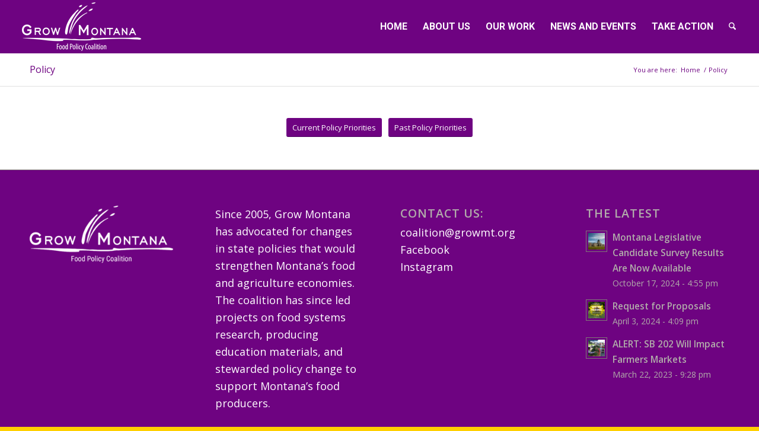

--- FILE ---
content_type: text/html; charset=utf-8
request_url: https://www.google.com/recaptcha/api2/anchor?ar=1&k=6LcR0xUjAAAAAGpGXjZMhciJlfPlKxCFxU7AbAoA&co=aHR0cHM6Ly9ncm93bXQub3JnOjQ0Mw..&hl=en&v=9TiwnJFHeuIw_s0wSd3fiKfN&size=invisible&anchor-ms=20000&execute-ms=30000&cb=g1im3igl9bix
body_size: 48346
content:
<!DOCTYPE HTML><html dir="ltr" lang="en"><head><meta http-equiv="Content-Type" content="text/html; charset=UTF-8">
<meta http-equiv="X-UA-Compatible" content="IE=edge">
<title>reCAPTCHA</title>
<style type="text/css">
/* cyrillic-ext */
@font-face {
  font-family: 'Roboto';
  font-style: normal;
  font-weight: 400;
  font-stretch: 100%;
  src: url(//fonts.gstatic.com/s/roboto/v48/KFO7CnqEu92Fr1ME7kSn66aGLdTylUAMa3GUBHMdazTgWw.woff2) format('woff2');
  unicode-range: U+0460-052F, U+1C80-1C8A, U+20B4, U+2DE0-2DFF, U+A640-A69F, U+FE2E-FE2F;
}
/* cyrillic */
@font-face {
  font-family: 'Roboto';
  font-style: normal;
  font-weight: 400;
  font-stretch: 100%;
  src: url(//fonts.gstatic.com/s/roboto/v48/KFO7CnqEu92Fr1ME7kSn66aGLdTylUAMa3iUBHMdazTgWw.woff2) format('woff2');
  unicode-range: U+0301, U+0400-045F, U+0490-0491, U+04B0-04B1, U+2116;
}
/* greek-ext */
@font-face {
  font-family: 'Roboto';
  font-style: normal;
  font-weight: 400;
  font-stretch: 100%;
  src: url(//fonts.gstatic.com/s/roboto/v48/KFO7CnqEu92Fr1ME7kSn66aGLdTylUAMa3CUBHMdazTgWw.woff2) format('woff2');
  unicode-range: U+1F00-1FFF;
}
/* greek */
@font-face {
  font-family: 'Roboto';
  font-style: normal;
  font-weight: 400;
  font-stretch: 100%;
  src: url(//fonts.gstatic.com/s/roboto/v48/KFO7CnqEu92Fr1ME7kSn66aGLdTylUAMa3-UBHMdazTgWw.woff2) format('woff2');
  unicode-range: U+0370-0377, U+037A-037F, U+0384-038A, U+038C, U+038E-03A1, U+03A3-03FF;
}
/* math */
@font-face {
  font-family: 'Roboto';
  font-style: normal;
  font-weight: 400;
  font-stretch: 100%;
  src: url(//fonts.gstatic.com/s/roboto/v48/KFO7CnqEu92Fr1ME7kSn66aGLdTylUAMawCUBHMdazTgWw.woff2) format('woff2');
  unicode-range: U+0302-0303, U+0305, U+0307-0308, U+0310, U+0312, U+0315, U+031A, U+0326-0327, U+032C, U+032F-0330, U+0332-0333, U+0338, U+033A, U+0346, U+034D, U+0391-03A1, U+03A3-03A9, U+03B1-03C9, U+03D1, U+03D5-03D6, U+03F0-03F1, U+03F4-03F5, U+2016-2017, U+2034-2038, U+203C, U+2040, U+2043, U+2047, U+2050, U+2057, U+205F, U+2070-2071, U+2074-208E, U+2090-209C, U+20D0-20DC, U+20E1, U+20E5-20EF, U+2100-2112, U+2114-2115, U+2117-2121, U+2123-214F, U+2190, U+2192, U+2194-21AE, U+21B0-21E5, U+21F1-21F2, U+21F4-2211, U+2213-2214, U+2216-22FF, U+2308-230B, U+2310, U+2319, U+231C-2321, U+2336-237A, U+237C, U+2395, U+239B-23B7, U+23D0, U+23DC-23E1, U+2474-2475, U+25AF, U+25B3, U+25B7, U+25BD, U+25C1, U+25CA, U+25CC, U+25FB, U+266D-266F, U+27C0-27FF, U+2900-2AFF, U+2B0E-2B11, U+2B30-2B4C, U+2BFE, U+3030, U+FF5B, U+FF5D, U+1D400-1D7FF, U+1EE00-1EEFF;
}
/* symbols */
@font-face {
  font-family: 'Roboto';
  font-style: normal;
  font-weight: 400;
  font-stretch: 100%;
  src: url(//fonts.gstatic.com/s/roboto/v48/KFO7CnqEu92Fr1ME7kSn66aGLdTylUAMaxKUBHMdazTgWw.woff2) format('woff2');
  unicode-range: U+0001-000C, U+000E-001F, U+007F-009F, U+20DD-20E0, U+20E2-20E4, U+2150-218F, U+2190, U+2192, U+2194-2199, U+21AF, U+21E6-21F0, U+21F3, U+2218-2219, U+2299, U+22C4-22C6, U+2300-243F, U+2440-244A, U+2460-24FF, U+25A0-27BF, U+2800-28FF, U+2921-2922, U+2981, U+29BF, U+29EB, U+2B00-2BFF, U+4DC0-4DFF, U+FFF9-FFFB, U+10140-1018E, U+10190-1019C, U+101A0, U+101D0-101FD, U+102E0-102FB, U+10E60-10E7E, U+1D2C0-1D2D3, U+1D2E0-1D37F, U+1F000-1F0FF, U+1F100-1F1AD, U+1F1E6-1F1FF, U+1F30D-1F30F, U+1F315, U+1F31C, U+1F31E, U+1F320-1F32C, U+1F336, U+1F378, U+1F37D, U+1F382, U+1F393-1F39F, U+1F3A7-1F3A8, U+1F3AC-1F3AF, U+1F3C2, U+1F3C4-1F3C6, U+1F3CA-1F3CE, U+1F3D4-1F3E0, U+1F3ED, U+1F3F1-1F3F3, U+1F3F5-1F3F7, U+1F408, U+1F415, U+1F41F, U+1F426, U+1F43F, U+1F441-1F442, U+1F444, U+1F446-1F449, U+1F44C-1F44E, U+1F453, U+1F46A, U+1F47D, U+1F4A3, U+1F4B0, U+1F4B3, U+1F4B9, U+1F4BB, U+1F4BF, U+1F4C8-1F4CB, U+1F4D6, U+1F4DA, U+1F4DF, U+1F4E3-1F4E6, U+1F4EA-1F4ED, U+1F4F7, U+1F4F9-1F4FB, U+1F4FD-1F4FE, U+1F503, U+1F507-1F50B, U+1F50D, U+1F512-1F513, U+1F53E-1F54A, U+1F54F-1F5FA, U+1F610, U+1F650-1F67F, U+1F687, U+1F68D, U+1F691, U+1F694, U+1F698, U+1F6AD, U+1F6B2, U+1F6B9-1F6BA, U+1F6BC, U+1F6C6-1F6CF, U+1F6D3-1F6D7, U+1F6E0-1F6EA, U+1F6F0-1F6F3, U+1F6F7-1F6FC, U+1F700-1F7FF, U+1F800-1F80B, U+1F810-1F847, U+1F850-1F859, U+1F860-1F887, U+1F890-1F8AD, U+1F8B0-1F8BB, U+1F8C0-1F8C1, U+1F900-1F90B, U+1F93B, U+1F946, U+1F984, U+1F996, U+1F9E9, U+1FA00-1FA6F, U+1FA70-1FA7C, U+1FA80-1FA89, U+1FA8F-1FAC6, U+1FACE-1FADC, U+1FADF-1FAE9, U+1FAF0-1FAF8, U+1FB00-1FBFF;
}
/* vietnamese */
@font-face {
  font-family: 'Roboto';
  font-style: normal;
  font-weight: 400;
  font-stretch: 100%;
  src: url(//fonts.gstatic.com/s/roboto/v48/KFO7CnqEu92Fr1ME7kSn66aGLdTylUAMa3OUBHMdazTgWw.woff2) format('woff2');
  unicode-range: U+0102-0103, U+0110-0111, U+0128-0129, U+0168-0169, U+01A0-01A1, U+01AF-01B0, U+0300-0301, U+0303-0304, U+0308-0309, U+0323, U+0329, U+1EA0-1EF9, U+20AB;
}
/* latin-ext */
@font-face {
  font-family: 'Roboto';
  font-style: normal;
  font-weight: 400;
  font-stretch: 100%;
  src: url(//fonts.gstatic.com/s/roboto/v48/KFO7CnqEu92Fr1ME7kSn66aGLdTylUAMa3KUBHMdazTgWw.woff2) format('woff2');
  unicode-range: U+0100-02BA, U+02BD-02C5, U+02C7-02CC, U+02CE-02D7, U+02DD-02FF, U+0304, U+0308, U+0329, U+1D00-1DBF, U+1E00-1E9F, U+1EF2-1EFF, U+2020, U+20A0-20AB, U+20AD-20C0, U+2113, U+2C60-2C7F, U+A720-A7FF;
}
/* latin */
@font-face {
  font-family: 'Roboto';
  font-style: normal;
  font-weight: 400;
  font-stretch: 100%;
  src: url(//fonts.gstatic.com/s/roboto/v48/KFO7CnqEu92Fr1ME7kSn66aGLdTylUAMa3yUBHMdazQ.woff2) format('woff2');
  unicode-range: U+0000-00FF, U+0131, U+0152-0153, U+02BB-02BC, U+02C6, U+02DA, U+02DC, U+0304, U+0308, U+0329, U+2000-206F, U+20AC, U+2122, U+2191, U+2193, U+2212, U+2215, U+FEFF, U+FFFD;
}
/* cyrillic-ext */
@font-face {
  font-family: 'Roboto';
  font-style: normal;
  font-weight: 500;
  font-stretch: 100%;
  src: url(//fonts.gstatic.com/s/roboto/v48/KFO7CnqEu92Fr1ME7kSn66aGLdTylUAMa3GUBHMdazTgWw.woff2) format('woff2');
  unicode-range: U+0460-052F, U+1C80-1C8A, U+20B4, U+2DE0-2DFF, U+A640-A69F, U+FE2E-FE2F;
}
/* cyrillic */
@font-face {
  font-family: 'Roboto';
  font-style: normal;
  font-weight: 500;
  font-stretch: 100%;
  src: url(//fonts.gstatic.com/s/roboto/v48/KFO7CnqEu92Fr1ME7kSn66aGLdTylUAMa3iUBHMdazTgWw.woff2) format('woff2');
  unicode-range: U+0301, U+0400-045F, U+0490-0491, U+04B0-04B1, U+2116;
}
/* greek-ext */
@font-face {
  font-family: 'Roboto';
  font-style: normal;
  font-weight: 500;
  font-stretch: 100%;
  src: url(//fonts.gstatic.com/s/roboto/v48/KFO7CnqEu92Fr1ME7kSn66aGLdTylUAMa3CUBHMdazTgWw.woff2) format('woff2');
  unicode-range: U+1F00-1FFF;
}
/* greek */
@font-face {
  font-family: 'Roboto';
  font-style: normal;
  font-weight: 500;
  font-stretch: 100%;
  src: url(//fonts.gstatic.com/s/roboto/v48/KFO7CnqEu92Fr1ME7kSn66aGLdTylUAMa3-UBHMdazTgWw.woff2) format('woff2');
  unicode-range: U+0370-0377, U+037A-037F, U+0384-038A, U+038C, U+038E-03A1, U+03A3-03FF;
}
/* math */
@font-face {
  font-family: 'Roboto';
  font-style: normal;
  font-weight: 500;
  font-stretch: 100%;
  src: url(//fonts.gstatic.com/s/roboto/v48/KFO7CnqEu92Fr1ME7kSn66aGLdTylUAMawCUBHMdazTgWw.woff2) format('woff2');
  unicode-range: U+0302-0303, U+0305, U+0307-0308, U+0310, U+0312, U+0315, U+031A, U+0326-0327, U+032C, U+032F-0330, U+0332-0333, U+0338, U+033A, U+0346, U+034D, U+0391-03A1, U+03A3-03A9, U+03B1-03C9, U+03D1, U+03D5-03D6, U+03F0-03F1, U+03F4-03F5, U+2016-2017, U+2034-2038, U+203C, U+2040, U+2043, U+2047, U+2050, U+2057, U+205F, U+2070-2071, U+2074-208E, U+2090-209C, U+20D0-20DC, U+20E1, U+20E5-20EF, U+2100-2112, U+2114-2115, U+2117-2121, U+2123-214F, U+2190, U+2192, U+2194-21AE, U+21B0-21E5, U+21F1-21F2, U+21F4-2211, U+2213-2214, U+2216-22FF, U+2308-230B, U+2310, U+2319, U+231C-2321, U+2336-237A, U+237C, U+2395, U+239B-23B7, U+23D0, U+23DC-23E1, U+2474-2475, U+25AF, U+25B3, U+25B7, U+25BD, U+25C1, U+25CA, U+25CC, U+25FB, U+266D-266F, U+27C0-27FF, U+2900-2AFF, U+2B0E-2B11, U+2B30-2B4C, U+2BFE, U+3030, U+FF5B, U+FF5D, U+1D400-1D7FF, U+1EE00-1EEFF;
}
/* symbols */
@font-face {
  font-family: 'Roboto';
  font-style: normal;
  font-weight: 500;
  font-stretch: 100%;
  src: url(//fonts.gstatic.com/s/roboto/v48/KFO7CnqEu92Fr1ME7kSn66aGLdTylUAMaxKUBHMdazTgWw.woff2) format('woff2');
  unicode-range: U+0001-000C, U+000E-001F, U+007F-009F, U+20DD-20E0, U+20E2-20E4, U+2150-218F, U+2190, U+2192, U+2194-2199, U+21AF, U+21E6-21F0, U+21F3, U+2218-2219, U+2299, U+22C4-22C6, U+2300-243F, U+2440-244A, U+2460-24FF, U+25A0-27BF, U+2800-28FF, U+2921-2922, U+2981, U+29BF, U+29EB, U+2B00-2BFF, U+4DC0-4DFF, U+FFF9-FFFB, U+10140-1018E, U+10190-1019C, U+101A0, U+101D0-101FD, U+102E0-102FB, U+10E60-10E7E, U+1D2C0-1D2D3, U+1D2E0-1D37F, U+1F000-1F0FF, U+1F100-1F1AD, U+1F1E6-1F1FF, U+1F30D-1F30F, U+1F315, U+1F31C, U+1F31E, U+1F320-1F32C, U+1F336, U+1F378, U+1F37D, U+1F382, U+1F393-1F39F, U+1F3A7-1F3A8, U+1F3AC-1F3AF, U+1F3C2, U+1F3C4-1F3C6, U+1F3CA-1F3CE, U+1F3D4-1F3E0, U+1F3ED, U+1F3F1-1F3F3, U+1F3F5-1F3F7, U+1F408, U+1F415, U+1F41F, U+1F426, U+1F43F, U+1F441-1F442, U+1F444, U+1F446-1F449, U+1F44C-1F44E, U+1F453, U+1F46A, U+1F47D, U+1F4A3, U+1F4B0, U+1F4B3, U+1F4B9, U+1F4BB, U+1F4BF, U+1F4C8-1F4CB, U+1F4D6, U+1F4DA, U+1F4DF, U+1F4E3-1F4E6, U+1F4EA-1F4ED, U+1F4F7, U+1F4F9-1F4FB, U+1F4FD-1F4FE, U+1F503, U+1F507-1F50B, U+1F50D, U+1F512-1F513, U+1F53E-1F54A, U+1F54F-1F5FA, U+1F610, U+1F650-1F67F, U+1F687, U+1F68D, U+1F691, U+1F694, U+1F698, U+1F6AD, U+1F6B2, U+1F6B9-1F6BA, U+1F6BC, U+1F6C6-1F6CF, U+1F6D3-1F6D7, U+1F6E0-1F6EA, U+1F6F0-1F6F3, U+1F6F7-1F6FC, U+1F700-1F7FF, U+1F800-1F80B, U+1F810-1F847, U+1F850-1F859, U+1F860-1F887, U+1F890-1F8AD, U+1F8B0-1F8BB, U+1F8C0-1F8C1, U+1F900-1F90B, U+1F93B, U+1F946, U+1F984, U+1F996, U+1F9E9, U+1FA00-1FA6F, U+1FA70-1FA7C, U+1FA80-1FA89, U+1FA8F-1FAC6, U+1FACE-1FADC, U+1FADF-1FAE9, U+1FAF0-1FAF8, U+1FB00-1FBFF;
}
/* vietnamese */
@font-face {
  font-family: 'Roboto';
  font-style: normal;
  font-weight: 500;
  font-stretch: 100%;
  src: url(//fonts.gstatic.com/s/roboto/v48/KFO7CnqEu92Fr1ME7kSn66aGLdTylUAMa3OUBHMdazTgWw.woff2) format('woff2');
  unicode-range: U+0102-0103, U+0110-0111, U+0128-0129, U+0168-0169, U+01A0-01A1, U+01AF-01B0, U+0300-0301, U+0303-0304, U+0308-0309, U+0323, U+0329, U+1EA0-1EF9, U+20AB;
}
/* latin-ext */
@font-face {
  font-family: 'Roboto';
  font-style: normal;
  font-weight: 500;
  font-stretch: 100%;
  src: url(//fonts.gstatic.com/s/roboto/v48/KFO7CnqEu92Fr1ME7kSn66aGLdTylUAMa3KUBHMdazTgWw.woff2) format('woff2');
  unicode-range: U+0100-02BA, U+02BD-02C5, U+02C7-02CC, U+02CE-02D7, U+02DD-02FF, U+0304, U+0308, U+0329, U+1D00-1DBF, U+1E00-1E9F, U+1EF2-1EFF, U+2020, U+20A0-20AB, U+20AD-20C0, U+2113, U+2C60-2C7F, U+A720-A7FF;
}
/* latin */
@font-face {
  font-family: 'Roboto';
  font-style: normal;
  font-weight: 500;
  font-stretch: 100%;
  src: url(//fonts.gstatic.com/s/roboto/v48/KFO7CnqEu92Fr1ME7kSn66aGLdTylUAMa3yUBHMdazQ.woff2) format('woff2');
  unicode-range: U+0000-00FF, U+0131, U+0152-0153, U+02BB-02BC, U+02C6, U+02DA, U+02DC, U+0304, U+0308, U+0329, U+2000-206F, U+20AC, U+2122, U+2191, U+2193, U+2212, U+2215, U+FEFF, U+FFFD;
}
/* cyrillic-ext */
@font-face {
  font-family: 'Roboto';
  font-style: normal;
  font-weight: 900;
  font-stretch: 100%;
  src: url(//fonts.gstatic.com/s/roboto/v48/KFO7CnqEu92Fr1ME7kSn66aGLdTylUAMa3GUBHMdazTgWw.woff2) format('woff2');
  unicode-range: U+0460-052F, U+1C80-1C8A, U+20B4, U+2DE0-2DFF, U+A640-A69F, U+FE2E-FE2F;
}
/* cyrillic */
@font-face {
  font-family: 'Roboto';
  font-style: normal;
  font-weight: 900;
  font-stretch: 100%;
  src: url(//fonts.gstatic.com/s/roboto/v48/KFO7CnqEu92Fr1ME7kSn66aGLdTylUAMa3iUBHMdazTgWw.woff2) format('woff2');
  unicode-range: U+0301, U+0400-045F, U+0490-0491, U+04B0-04B1, U+2116;
}
/* greek-ext */
@font-face {
  font-family: 'Roboto';
  font-style: normal;
  font-weight: 900;
  font-stretch: 100%;
  src: url(//fonts.gstatic.com/s/roboto/v48/KFO7CnqEu92Fr1ME7kSn66aGLdTylUAMa3CUBHMdazTgWw.woff2) format('woff2');
  unicode-range: U+1F00-1FFF;
}
/* greek */
@font-face {
  font-family: 'Roboto';
  font-style: normal;
  font-weight: 900;
  font-stretch: 100%;
  src: url(//fonts.gstatic.com/s/roboto/v48/KFO7CnqEu92Fr1ME7kSn66aGLdTylUAMa3-UBHMdazTgWw.woff2) format('woff2');
  unicode-range: U+0370-0377, U+037A-037F, U+0384-038A, U+038C, U+038E-03A1, U+03A3-03FF;
}
/* math */
@font-face {
  font-family: 'Roboto';
  font-style: normal;
  font-weight: 900;
  font-stretch: 100%;
  src: url(//fonts.gstatic.com/s/roboto/v48/KFO7CnqEu92Fr1ME7kSn66aGLdTylUAMawCUBHMdazTgWw.woff2) format('woff2');
  unicode-range: U+0302-0303, U+0305, U+0307-0308, U+0310, U+0312, U+0315, U+031A, U+0326-0327, U+032C, U+032F-0330, U+0332-0333, U+0338, U+033A, U+0346, U+034D, U+0391-03A1, U+03A3-03A9, U+03B1-03C9, U+03D1, U+03D5-03D6, U+03F0-03F1, U+03F4-03F5, U+2016-2017, U+2034-2038, U+203C, U+2040, U+2043, U+2047, U+2050, U+2057, U+205F, U+2070-2071, U+2074-208E, U+2090-209C, U+20D0-20DC, U+20E1, U+20E5-20EF, U+2100-2112, U+2114-2115, U+2117-2121, U+2123-214F, U+2190, U+2192, U+2194-21AE, U+21B0-21E5, U+21F1-21F2, U+21F4-2211, U+2213-2214, U+2216-22FF, U+2308-230B, U+2310, U+2319, U+231C-2321, U+2336-237A, U+237C, U+2395, U+239B-23B7, U+23D0, U+23DC-23E1, U+2474-2475, U+25AF, U+25B3, U+25B7, U+25BD, U+25C1, U+25CA, U+25CC, U+25FB, U+266D-266F, U+27C0-27FF, U+2900-2AFF, U+2B0E-2B11, U+2B30-2B4C, U+2BFE, U+3030, U+FF5B, U+FF5D, U+1D400-1D7FF, U+1EE00-1EEFF;
}
/* symbols */
@font-face {
  font-family: 'Roboto';
  font-style: normal;
  font-weight: 900;
  font-stretch: 100%;
  src: url(//fonts.gstatic.com/s/roboto/v48/KFO7CnqEu92Fr1ME7kSn66aGLdTylUAMaxKUBHMdazTgWw.woff2) format('woff2');
  unicode-range: U+0001-000C, U+000E-001F, U+007F-009F, U+20DD-20E0, U+20E2-20E4, U+2150-218F, U+2190, U+2192, U+2194-2199, U+21AF, U+21E6-21F0, U+21F3, U+2218-2219, U+2299, U+22C4-22C6, U+2300-243F, U+2440-244A, U+2460-24FF, U+25A0-27BF, U+2800-28FF, U+2921-2922, U+2981, U+29BF, U+29EB, U+2B00-2BFF, U+4DC0-4DFF, U+FFF9-FFFB, U+10140-1018E, U+10190-1019C, U+101A0, U+101D0-101FD, U+102E0-102FB, U+10E60-10E7E, U+1D2C0-1D2D3, U+1D2E0-1D37F, U+1F000-1F0FF, U+1F100-1F1AD, U+1F1E6-1F1FF, U+1F30D-1F30F, U+1F315, U+1F31C, U+1F31E, U+1F320-1F32C, U+1F336, U+1F378, U+1F37D, U+1F382, U+1F393-1F39F, U+1F3A7-1F3A8, U+1F3AC-1F3AF, U+1F3C2, U+1F3C4-1F3C6, U+1F3CA-1F3CE, U+1F3D4-1F3E0, U+1F3ED, U+1F3F1-1F3F3, U+1F3F5-1F3F7, U+1F408, U+1F415, U+1F41F, U+1F426, U+1F43F, U+1F441-1F442, U+1F444, U+1F446-1F449, U+1F44C-1F44E, U+1F453, U+1F46A, U+1F47D, U+1F4A3, U+1F4B0, U+1F4B3, U+1F4B9, U+1F4BB, U+1F4BF, U+1F4C8-1F4CB, U+1F4D6, U+1F4DA, U+1F4DF, U+1F4E3-1F4E6, U+1F4EA-1F4ED, U+1F4F7, U+1F4F9-1F4FB, U+1F4FD-1F4FE, U+1F503, U+1F507-1F50B, U+1F50D, U+1F512-1F513, U+1F53E-1F54A, U+1F54F-1F5FA, U+1F610, U+1F650-1F67F, U+1F687, U+1F68D, U+1F691, U+1F694, U+1F698, U+1F6AD, U+1F6B2, U+1F6B9-1F6BA, U+1F6BC, U+1F6C6-1F6CF, U+1F6D3-1F6D7, U+1F6E0-1F6EA, U+1F6F0-1F6F3, U+1F6F7-1F6FC, U+1F700-1F7FF, U+1F800-1F80B, U+1F810-1F847, U+1F850-1F859, U+1F860-1F887, U+1F890-1F8AD, U+1F8B0-1F8BB, U+1F8C0-1F8C1, U+1F900-1F90B, U+1F93B, U+1F946, U+1F984, U+1F996, U+1F9E9, U+1FA00-1FA6F, U+1FA70-1FA7C, U+1FA80-1FA89, U+1FA8F-1FAC6, U+1FACE-1FADC, U+1FADF-1FAE9, U+1FAF0-1FAF8, U+1FB00-1FBFF;
}
/* vietnamese */
@font-face {
  font-family: 'Roboto';
  font-style: normal;
  font-weight: 900;
  font-stretch: 100%;
  src: url(//fonts.gstatic.com/s/roboto/v48/KFO7CnqEu92Fr1ME7kSn66aGLdTylUAMa3OUBHMdazTgWw.woff2) format('woff2');
  unicode-range: U+0102-0103, U+0110-0111, U+0128-0129, U+0168-0169, U+01A0-01A1, U+01AF-01B0, U+0300-0301, U+0303-0304, U+0308-0309, U+0323, U+0329, U+1EA0-1EF9, U+20AB;
}
/* latin-ext */
@font-face {
  font-family: 'Roboto';
  font-style: normal;
  font-weight: 900;
  font-stretch: 100%;
  src: url(//fonts.gstatic.com/s/roboto/v48/KFO7CnqEu92Fr1ME7kSn66aGLdTylUAMa3KUBHMdazTgWw.woff2) format('woff2');
  unicode-range: U+0100-02BA, U+02BD-02C5, U+02C7-02CC, U+02CE-02D7, U+02DD-02FF, U+0304, U+0308, U+0329, U+1D00-1DBF, U+1E00-1E9F, U+1EF2-1EFF, U+2020, U+20A0-20AB, U+20AD-20C0, U+2113, U+2C60-2C7F, U+A720-A7FF;
}
/* latin */
@font-face {
  font-family: 'Roboto';
  font-style: normal;
  font-weight: 900;
  font-stretch: 100%;
  src: url(//fonts.gstatic.com/s/roboto/v48/KFO7CnqEu92Fr1ME7kSn66aGLdTylUAMa3yUBHMdazQ.woff2) format('woff2');
  unicode-range: U+0000-00FF, U+0131, U+0152-0153, U+02BB-02BC, U+02C6, U+02DA, U+02DC, U+0304, U+0308, U+0329, U+2000-206F, U+20AC, U+2122, U+2191, U+2193, U+2212, U+2215, U+FEFF, U+FFFD;
}

</style>
<link rel="stylesheet" type="text/css" href="https://www.gstatic.com/recaptcha/releases/9TiwnJFHeuIw_s0wSd3fiKfN/styles__ltr.css">
<script nonce="WtNjDTdYW3XJ821XBKq1Hg" type="text/javascript">window['__recaptcha_api'] = 'https://www.google.com/recaptcha/api2/';</script>
<script type="text/javascript" src="https://www.gstatic.com/recaptcha/releases/9TiwnJFHeuIw_s0wSd3fiKfN/recaptcha__en.js" nonce="WtNjDTdYW3XJ821XBKq1Hg">
      
    </script></head>
<body><div id="rc-anchor-alert" class="rc-anchor-alert"></div>
<input type="hidden" id="recaptcha-token" value="[base64]">
<script type="text/javascript" nonce="WtNjDTdYW3XJ821XBKq1Hg">
      recaptcha.anchor.Main.init("[\x22ainput\x22,[\x22bgdata\x22,\x22\x22,\[base64]/[base64]/UltIKytdPWE6KGE8MjA0OD9SW0grK109YT4+NnwxOTI6KChhJjY0NTEyKT09NTUyOTYmJnErMTxoLmxlbmd0aCYmKGguY2hhckNvZGVBdChxKzEpJjY0NTEyKT09NTYzMjA/[base64]/MjU1OlI/[base64]/[base64]/[base64]/[base64]/[base64]/[base64]/[base64]/[base64]/[base64]/[base64]\x22,\[base64]\x22,\x22V8Ouwp3CrFZ1a8K1w7vCuMOnT8O6fcOBfXXDk8K8wqQPw5RHwqxEacO0w59Zw4nCvcKSN8KdL0rCscKgwozDi8KgfcOZCcOgw6QLwpIRZlg5wpvDscOBwpDCvSfDmMOvw55Sw5nDvlDCqAZ/A8ObwrXDmBl7M2PCuWYpFsKOCsK6CcK4PUrDtC9QwrHCrcOGFFbCr1M3YMOhK8Kzwr8Ta1fDoAN1wr/CnTp9wqXDkBw7acKhRMOpDmPCucOFwrbDtyzDqWM3C8OWw53DgcO9PSbClMKeKsOfw7Auc3bDg3sfw57DsX01w6Z3wqVQwpvCqcK3wpnCsxAwwoTDtTsHPMKvPAMET8OhCW9fwp8Qw4k4MTvDtXPClcOgw7l/w6nDnMOZw7BGw6FBw4hGwrXCv8OWcMOsEBNaHxPCv8KXwr8XwovDjMKLwpY4ThF2TVU0w41NSMOWw7o6fsKTVRNEwojClcOMw4XDrn9rwrgDwr/CoQ7DvAFlNMKqw4/DqsKcwrxPIB3DuhvDpMKFwpRKwo4lw6VVwr8iwpsceBDCtRBLZjcuCsKKTEjDuMO3KXLCoXMbB2Ryw443worCoiE6wrIUETfCpTVhw5fDqTVmw6TDvVHDjyc8PsOnw5rDvGU/[base64]/A8KuOXXCnsKcw7LCqsK1MMKTVDRuwrlAwrg6w61Uwo8fQcK7Ix03DgplaMOqBUbCgsKyw7pdwrfDvB56w4gYwqcTwpNrbHJPHEEpIcOWbBPCsETDn8OeVUlbwrPDmcOIw6UFwrjDn2UbQTkNw7/Cn8K+FMOkPsK5w4J5Q2nCjg3ClmRnwqx6A8Kyw47DvsK4O8KnSkrDicOOScOwHsKBFWvCi8Ovw6jCmgbDqQVswrIoasKVwroAw6HCtsOpCRDCjcOawoEBEiZEw6Eydg1Aw45ldcOXwrfDm8Osa0YPCg7DuMKQw5nDhFHCmcOeWsKPOH/DvMKFI1DCuDZ2JSVLf8KTwr/[base64]/[base64]/w7TCnsOeGlfDimjChsOpJMOnCjjCscKKw7skw4wWwoXCg2IiwrbCkzLCvsKfwpkxMSFXw58CwpjDqcOsUjbDjwPDqsK7bMKTAHQOwp/DiAnCtxopYMOWw4t8ZsO8UXxowpkifsK1WsKFe8OWCHoMwrQewp3DncOAwpbDqMOMwolEwqXDgcKcc8OhdsOpb1TCuF/DtkjCvE0OwpTDpMORw5dQwp7Cn8KmcsOmwqRSw6PClcK+w5HDvcKew57DhkTCiW7DvVJbbsK2C8OFMCkPwpcWwqhRwqXDq8O4AHrCtHV/EsOfIBnClDwCGcKbwozCosOIw4PCosOFFB7CuMKVw7Vbw4bDt2PCtwI/w63Ci3kcwqPDn8O8dMKbw4nDtMKiUGknwpnCpBMaHMOYw45TYMO5wogWanBxIsOmUMKwaXHDnB1rwqFpw4XDpcKxwoYabcOYw6rClsKCwprDum/Cu31LwozCmMK4wqbDhsKcZMK6woY5LC1Bf8Oyw6LCpwQlBhLCrcKlXytBwpTDnE1ZwoRyFMKdH8K0O8OEaUhUbcOxwrTDoxEbw5BLKcK+wrwdeGbCkcO6wo3CisOMfMO2LlHDgwp6wrMiw7xGOhDCscKuAsOIw7l2bMOuZnvCq8O4wqbCjTg/wqZRdsKIwpAYbcOtcHYIwr16wqfCqsKEwrg7wo9tw4MJRSnCpcKUwq/[base64]/DsSxlw7RXZcKVBcKGD8K5RnQKwpgmwq1aw48cw7ZAw7PDrSELW3chPMKLw7puNsKjwrzDp8OCTsKFwr/DuiddDMOid8KeWn3CjQF5woRbwqnCoGVORxhMw5PDpVYJwphON8OuDMOPHSUvMR9lwqDCl3V5wqrCok7Cv3fDncKCTWvCjH9TGcOpw4Fow5YkLsOUF0ckVcOoYcKkw79Mw4sfHA1sLsOVwr3CvcODCsKxAxvCg8KWCsKUwr/DiMO7w704w53DiMOEwo9gLGkbwp3DnMORQ1PDqMOAbMKww6IIQMK2Y2tOPDDCnsKZCMK+w6bCusKJQmnDlDfDsGjCpyNRXsOAEsOZwr/DgMOpwqdHwqtYTkpLGsOnwqs/OcOgfQ3CqMKyVkzDiWcFaTt8AWnDo8O7wqQpVhXCk8OUVXzDvDnCm8Kmw4NzC8OBwpDDhcKcXcOMGFrDj8KZwpwTwqHDjcK/[base64]/DmMOxB23ClcKgw5sfw4J9wp8tIsO0w6Nrw7hwFSPDhTvCncKuw5Euw6sTw4XDnMKBJsKOUgrDm8OTK8OwBU7Cl8K7AijDt1dSRRjDoR3Dh1QDXcO1NsKnwofDvMKeOMOowo47wrYGak1Pwq4Bw43Do8Ojb8KEw44+wrcyP8K/wqTCgMOqw6hWEsKIw5RzwpDCukrClcO0w4XCqMK6w4dLasKccsK7wpPDmhbCqMKwwos+EgcsKEjDs8KFZkQPAMKmQ0/Cs8OiwqLDqTclw4/[base64]/KmbDq1HDgic0wqHCo3A1dMOawrM/Dy7Ch8KrwpzDscKUwrPCiMOeUMKDCsKAX8K6SMOqwrkBZsKrdTcjwozDuGnCssK5ScOKwrIWYMO4BcOBw5Zaw78YwobCgsKLdgvDiRrCsTImwqvCklXCnsOZScOIwrdVTsKKHSVvw5pPJ8OgFGcrbnxHwpXCk8KRw6XDgVgtRsOYwoZ9ImLDnzU/eMO5XMKlwpFswrtjwr5CwobCqsKwMMO9DMK0w4rCoRrDpUAYw6DCoMKWH8KfFcKmTMK4ScOsIcODXcOCMnJUQcOZezY0TU5uw7ZPHcOgw7/CvMOMwp/[base64]/CucKBWXkPG3xCwpXDgsO+LMKew4LCtcKGBcO2ZsO6eUHClMONegbCtsOCFlpcw6MiEx0Iwq8GwqsmO8Ohw4ohw4jCkMO3wqo7FWjCi1VrDmPDuEbDl8K0w43DhcOuKcOFwrHCr3h9w5JBY8Kzw40geVLDpcOAXMKdw6oEwr0LBkIDEcKlw4zDqsO1NcKbDsOnwp/Cr14mwrHCp8K2EcKDdC/DnGsHwoDDuMKmw7XDksKgw74/DsOQw6ogFMKjPHUawofDjyU9Q0UTCTjDhULDhR9ydTrCs8O6w7JEW8KdHTRYw6JBWsOEwo92w4DCji8EXcOKwoZ0FsOrw7kdRW9Rw744wro+wqfDk8Kjw6/DlUhww5MawpTDhQUQYMOUwoZUasK1IGjCmTDDt10vQMKEB1bCmwhmP8KKP8Kfw6HCsRjColMmwqYswrVMw7B2w73Ck8Osw6/Dt8KUTjTDkygJZ0ZaVBcbwqMcwqUzwr8Fw6VYIV3CiB7Cp8O3wpwdw58hw4LDghhDwpfClRPCmMOJw4jCoAnDvg/Dt8OrIxN/MMOXw6xxwpnCq8Oewq5uwot0w4NyTsOJwqnCqMOSLUDDk8K0wrtpwpnDkWs7wqnDosKqGAcOcQPChgVhWMO9bmTDgMKuwqPCuy/Ch8Omw5HClsKzwq8kbsKVNcK1AsOAwrzDmno1wpFiw6HDs3wjOcKsUsKhShjCvmMZGMKHworCm8OzDAcAOgfChB3CoynCvXRnM8KncMKme3HCjCfDoQPDsiLDs8OmUsONwrfCpsO+wqtGCDLDicOEM8O2wonCpcK7E8KJcAV9TWXDt8OVMcO/F1ctwq9Mw7DDsi8Fw4rDi8K4woU/w5w3ZFUfOy9rwq9EwpHCils7RMKyw6/ChjcJODfDiyxWBsK+RsO/ShDDqMO2wp4iK8KoBgl7w6whw7PDk8OQFx/[base64]/DgC7Ch8KMUMOzUlXCssK/QcKZJ8Obw5ZQwo7ClcOqWBgDUsOFay8mw45lw7lkWTQgYMOFSAFAfcKQHwLDtXLCq8KLw69yw6/CvMKJw5vDkMKWenAhwoJcbsOtLg3DhMKZwposehlAwqTCoBPDvSgSH8OPwr1MwpAXQcKvcsOPwprDgRdpdCJYTGzDgwDCvXjCmcOmw5/DjcKJOMKAD0pSwpPDhj8YQsK/w6vCq1MrNhrCmw9rwoB7BsKzJgvDnsOpL8KSaTtYbA4aYMOXCTTCo8OLw6c4MXk5wpjCohBEwrjDisO2Tj0MSiRRw4FOwp7CiMOlw6fCkBbCscOsNMO/wrPCt3vDiGzDgjhAKsOfSSLCg8KWUsOHwpR/w77ChyXCs8KOwodqw5AmwrzDhUB9VMKbQ395w6h+w5RDwr7CtjQCVcKxw5oVwr3Dl8Oxw7HChw0GUlDDi8OKw5x/w6vCsnJ/HMOnKsK7w7dlwqgYbwLDiMO3wojDnmNdw5vCoB9qw5XDgRAuw6LDjRpnwoc1aTTCt3XCmMOCwozCmMOHwr8IwoLCr8K7fWPDhcKIb8OiwrxBwpQ8w6vCnTUXwqdAwqDDsDJAw4jDjsOzw6BnWTnDkFgBw4vCgGnDrGHClMO/A8KZNMKBwqjCo8KiwqvCvsKALsK6wpnDtsK9w4t6w7tDThl5f0dtBcKVdC/CuMK6ZMKCwpRyVAgrwpV2K8KmKcKXbMK3w6gYw54sOsOCwp04HsK+wo03w4hdR8KzaMOnA8OrG3VywqTDtl/DpsKWw6vDmsKBU8KOYWYPInY1a1FwwqwCB3TDj8O0wqVXIQIfw4siOXXCncOsw4PCok7Di8OlX8KsIsKcw5UlY8OOTAohbXUBcjfDkyjDmcKxWsKNw7XCs8KAcwPCuMK8ZwLDtcKYMz19GcOtOcKiwrvCoHTCmcKSwrnDucOkwrbDkHlGdi4jwokiaTPDncKXw7E/w4gAwpYww6jDtcKLKHwQw4ZRwqvCjljDj8KAOMOlUsKnwoXDu8KXMHs3wqVMdzQuX8KCw4vCh1XDp8OLwr59csKFDUBlw7zDsAPDvxvDtjnChcOdwoAyZsOsw7bDqcKoa8Ktw7oYw6TCun/Dm8OfdsKzwrcTwphBCWoQwpLDlMOTTkphw6Jlw5fDunVmw68CPCEyw5YOw5PDi8KYG3kpYyzDncOHwptBRMK2wobDk8KrHcO5WMOkE8OyEhXChsKNwrjDssOBDhIuQ1DCtnZKwoHCli/Ct8OeLMOJUMOBDxoJPcKowrDCl8O5w4Fnc8OBOMKZU8OfAsKrwoN7wqQ0w5PCiXEKwprCkE9ewrHDrBtuw6zDqkhRdGdUS8K2w7M9RsKEY8OHLMOFDcOSYUMHwqpsLQPDo8K/w7PDrUbDqw8Iw6xPasOKDcKUwrfCq0hFW8OUw7nCsjExw4TCiMOywrN9w4XCkcK8JTTCmsODdnM7w6/[base64]/[base64]/[base64]/[base64]/DjMOrZXfDhHI3w4NIdcKnDsO3XhAmQn7CkkPCp8KVY1TCh0nDpUFXCcKnw4sAw6PCp8KIQyhhXFxOQcK9w5vDssOQw4fCt0g9wqJKb0/Ch8KTVX/DgsOnwrYZMcOhwrvCghgDXsKlB2bDtRvCgsKEdjJJw5FCGWnDuChXwoHCiCzCtR1Qw7RPwqvDi1c2IcOcccKPwocowoAdwq0zwpzDsMKLw6zCsCbDmsOVaj/DrsOqO8KkbGvDjTYww5Euf8Kaw6zCtMK8w7d5wqlKwpYwUzfDgF7CiDE7w5HDu8OHVcOyBWptwqAowrfDtcKuwrLCmcO7wr3Ct8Kqw5xyw7A6XTNyw6U/[base64]/Dr8KnO8K/w5jDlQ7Ckkhkw4/Dl8OUwpTCj8KqPm7Cp8OSw74OKkPCh8O0CFVpVlPDtsKJQDMXasOTBMKdd8OHw4zCp8OLZcOBLcOSwrwGYVTDv8OdwpzCksO6w7M6wprChxthC8O5Dx/CqMOuTy57wo1vwpFWJ8Okw7p7w7Zswq3DnUTDsMKSAsOxwq9Yw6NGw7XCjHk2w6bCv3rCksOjw7QuTwxKwojDr09mwqBOTsOvw5/[base64]/Ct24Yw5/DnSXCjEhZw7/CvR4awrrDhlx2wrDCm3rDukDDj8KQQMOWKsKgZ8KZw6kzw57DoVXCrsO/w5g3w4IeBDBWwpJhTypDw6Qzw40Uw5wQwoHCrsK2VsKFwpDCnsK8d8OWe1JuDsKpJQjDrm3DqT/Cm8KULMOrH8OUw4sfw6bCiGPCocOswpHCgcOvflhNw6wMwrnDu8OlwqM7QjUvW8OLLRXCm8OdOkvDosO2F8OjbWfCgGwDYMKEw6zCuy/Dv8OeSmkawo1ewokZwr4rI0dVwoFow4PDhklnGsOpSMKmwoVLX2wVIkrCqzMpwpDDuEjDnMKlbkDDisO+M8O5w4zDp8OKL8OxFcOiN3/[base64]/Dp8K2OnDClsO3w7J4w73Dp8KHw4xVXwQgw4LCrBVwwpZzcyMpw5nDmMKmw6nDkMKHwqMewqfCnBk/wr3CoMKVDsK1w7dudcKbBx/CvCDCpsK8w6bCgXtDYMKpw7wJEXgKf23DgMOCZkXDoMKHwoF5w7oOSF/Djj0gwpfDqsK+w4fDrMKhw69dB0gCAh48YSbDpcKpe0htwo3CvwPChngfwqoQw7sYwpTDo8OswooZw6rDncKTwqnDowzDqyLDsjphwrZ7eUPDpsOKw4TCisKhw4jCicOZXcKkbcO4w4DCsUrCvsKPwpMKwobDn39fw7PCpMKjOSQMw7/ChizDg1zCksOtwovDvGsVwqENw6XChcOpeMOIdcKIJ3hdB3s8U8KZwpVCw4UGYBINT8OTJnQEIFvDgQdkc8OgKwEAFcKmMG7CkHDChk04w6JnwoXClcOcwqpMwoXCs2ASDhY6wrPCl8OJwrTChWbDiifDssOtwqlEw5fCuwNMwr3CnwDDt8O4w5/Dk0ZcwoErw7MlwrzDnUDCqnfDkkLDosKaKBLCtMO7wojDtVcHw4osZcKHwpNLPcKufsOdw4XCsMO1MmvDjsKXw5hQw5I/w53CkAp5fmXDlcOnw6zClDFXVsOAwqPCo8KZIhPDkcOqw6FwecOtw5UrbcKxw5sWZsKocTPCgsK2OMOpa1bCpUd1wr5vbXfCnMOAwq3DlsOtwrLDhcOoe0ATwrTDlsK7wrcDUWbDtsOAblHDrcOfTgrDu8Osw58sSMObcsKWwrUBWlfDqsKww6zCvA/[base64]/DvXvDhmDDtsOgW8O4QMK2w6TCn8KvwrHDkzJKw4oJwq8nfSQ3wpbDvsOoHBMDCcOIwq5WAsO0wo3CinPDnsK4FsOQU8KsUMOIT8OAwoBZw6Fvw6Q5w5suwqA9TDnDvCnCjElGw69/w6YHOirCqcKqwoDCgMO7FHPCulvDjMK/wrDDqhhFwqTDpcOmHcKrasOmwqjDk1FEwqnCtinDt8KRwoPCqcKOV8KkMFh2w7zClnELwoAfwrYVEFZ5LyDDrMOow7d/[base64]/w43DhMKFwoYSD8O4FCTCgnkHwojDpMO0GUPDpQNYw49UeAJgbWTDmsOgWHctw79owoY9Xz9Mf0w1w5vDjcK/wr9swpAgL29fQsKHOzBcNcKywpHCrcO+QMOOU8Ofw7jCn8KpCcOrHcKAw405wpIQwqHChMKPw45mwpdCw7TCisKbN8OFeMOHeyXDi8KTw4wPIXPCl8OkTl7Dmj7DpEzCpigOaznCqgrDmGJiJVN/[base64]/Dm8KrYMKlwowyCMOvDMOoFk/Dn8OOwrIrwqTDlyXCn2knQA3DjStQwr7DpisXUTnCpwLCscOgRsKxwrVJezLDnMO0PzN8wrPCksOaw4rDp8OnUMOLwrd6Gn3Cp8ONQnUGw57Cp27DlsKfw5TDmz/ClTTDhsOyaFFJaMKfw7QOVVLDp8KDw60nIH/DrcOvbMKkXQhpCMOsaSQqScKGVcKVKFslbsKUwr7Di8KfC8KEeA8fw7DDoDQXw7rCpBDDgcOaw7A1FEHCjsK1RcKNNsOJacKNJyVKw58cwpbCsQLDqMO9FzLChMKEwpbDvsKSEMK7JGIVOMK8wqXDkyg8SU4iwovDiMObP8OsHEpnC8OcwqLDmsKsw7dtw5TDtcK/[base64]/w7/CiBVmwr4dw78TwpIRVwrCrx8Mw7AcTMOCa8OPUcKgw4RDSsKtcMKrw57CjcOlScKlw4TCtTYVcyTCtFXDuAPCgsK5wr1UwqUGwpw6D8KZw7JCw5RjH0zCrcOQwr3CpcKkwrfDkcOAw6/DpS7CmsKnw61Sw7Rww5LDllDCsRnCqSJea8Kgw6JRw4LDrEzDrUDClxkBC17CjV3DqWdUw4gIRhrCrcOmw7/DrsOkwp5sAcO5NMOLL8O7e8K/wpc0w7wpFcOJw6IFwobDllI5OsKHcsO6HcKNLjfCrsKUGRzCrsK1wqLCr0bCuFl2R8KqwrLCkCACXildwoHDpMO5wq4nw6ccwp7DmhQuw4vCicOQwoYMBlnDi8KrP2N5HVjDg8K/w5A6w4FcO8KsdUnCrE0yTcKKw7DDt0F4MmkRw7fCiDFdwpMgwqjCmGvDhnVVIsKcekHCmMK3wp0xZC/DlBLCgxZywpTDk8KXR8OJw6dfw4rCiMKtBVoEHcKJw47CmsKpK8O3QTzDsWkqasKcw6vDgDhnw5Inwr1Ed0jDkMOVRiDCvwMjacKOw5kAQxfChmnDocOkw7vDqiDDrcOxw7oUw7/DnlM0W0IHMQ13w5Izw7PCtz7CvizDjGN5w5lZLlcqNS7Dm8OtBsOEw6EPUDtVeEvDgsKhTR85Q0sfbMO8fsKzADJSYgrCmMOlUsKoMkMkOApMfRoZwrXDjCJwFsKWwqLConTDnwRlwpw3wqlQQVESw5vCqmTCv2jCjsKtw79Iw6ksXMOawqoOwpHChMOwPF/[base64]/DkMKbCTJVwp8ERcKdXQ/CuWEqVF/DpcO4CF/DrMKXw4TDoglowoTDuMOJwoMiw6jCt8KKw5/CtsKvacKEJ2gbaMOGwp9WTkzCr8K+wqTDqk3DtsONw4XCqcKIQ39TZTPCiDrChMKjMiXClRzDozjCq8KSw5Znw5tXw7fCksOpwoPCjMKzIT7DtsKtwo4ECiBqwp06EMObO8KtLMKAwqpyw6vDgsOPw5JWT8Ogwo3DrC0HwrPDgsORVsKawro0eMO5QsK+OMKpQMO/w4HCr1DDhsOmEsKzXl/ClivDmHABwoR9woTDnmLCp2zCk8KoT8O/SRbDvcOfBcONVMOeH1PCnMOXwpbDolh9L8OUPMKbwp3DuRPDlMOHwpPCosKFZMOxw4/CpMOKw6rDtjAmWsKyV8OELh4MaMO6XzjDvS3DjMKKUMK8aMKKw6HCpcKPIgrClMKfwpbCtwNKw6/CnRIoUsO0GCFnwr3DkQXCu8KKw4HCucOow4p/LsOZwp/ClcKxM8OIwqA7wonDoMKnwp/[base64]/[base64]/[base64]/[base64]/DocO9wpUfOcKywqhywrpRO1d0w5oGd8KdEx7DtMOoD8OXcsK9ecObI8OVUxDCv8O7SsOUw7oYHBAtw4nCqUbDu33DvMOOGCPDrm8zwoR2NsKowpsIw7NDP8KMFsO9ByhDNkkgw7Qww6LDsBvDhHs/w4LCmsOXSyshSsOTwp7CiX0Mw60ec8OSw4nDhcKNw5fCohrCr3UBJF9TAsOPJ8KSecKTUsOMwr85w45hw7gXL8OOw4JMYsOqbXJ0d8O/wo4tw7LCnlA2cR4Vw4dLwqbDtxFqwrLCosKHajVBGsKcIQzDtwnCrsKNT8ONLkzDrErCi8KMeMKRwpdLwqLCjsKpJArCk8OAU2xNwpxrZh7DnVHDhibDrl/Cl0dgw7cqw7daw5JEwrNhwoPDsMOMS8OlTsK5woTCgcOFwpFyZMOoGwzCj8Ofw7nCt8KMwqYJOGnColfCtMOgL3kBw4PCmMKLEAnCmVzDghxww6DClsOHZxB/a0ACwoUgw4TCjzgdw6ECd8OCwoEBw5AMw7rChgJVwrhBwqzDmWxUEsK4AsOFNk7DsEhTfsOgwr9fwr7CiiRfwoZkwrM1WMOqw4RKwpDDpcKKwqMlWUjCkH/[base64]/woE0w43DqX5MO8OtwozCrDvDqBFdwoLDk8K9w5HCscOyw74+fMO6fkA/e8O+YUhjNRt/w6vDqwBbwqBFwqt1w4/DiSR/wpnChhY8wp5twq9JRGbDp8K0wrtKwr9NYkB+w546w4XDncK2ZA9QBzHDhBrDl8OSw6TDlX4kw7w2w6HDth/DmMKYw7/CmV5Owo1bw4IvdMKuwoHCrwXDrTkuO3tswpXCiALDsBPCgwNXwqfCugLCk2dsw5Ibw4XCuUDCpcKpdsKvworDt8Oqw6I+PxNSw5dDGcKywr7CoEDCtcKow6YOwp3CosK0w5HCuw1Kwo3DhAR7OMOxGVZ7wqHDo8Otw6/[base64]/CgsOfw7jCmFTCuMK+w4LDpMKNw6VsSjVNL8KYwp4Fw4lSFsOEPSkeX8KhJ1LDvcK1csKJwpPCqjTDuQB5QkBLwqTDjDcwW1rCscKlPSTDjMOlw5xvMW/[base64]/CkcKcBXpZw4LDg8OqUcKKKwrDtQ3ClR4QwqpyYivCo8OOw4QLI2zDgDTDhcODGGnDrMK4EThwAMK1LBV1wrbDgsOSTmQOwoduTipJw6wxHRXDj8KNwqIKNMOEw5/ClMOnDhfDksOPw6zDrxPDi8O6w5giw5YRIHbCq8K7PsOkeDfCrMKzH0nCvMOGwrdbfxkww6cGFFZ2csOBwpd+worDrMOHw7h1DRDCgHkjwoVVw5Q4w6oGw6FLwpPCosOyw74Td8KUMAHDgsKtwpBWwqzDqEnDr8ONw5QlO1Rsw4zDvsK7w4UWJzBIw7/CnHjCucKtZ8KEw6rCnmxbwpZDw5MTwrrCkMKcw5B0Un3DpRnDrwfChMKuVMOGwosNwrzDlMOWPTbCimPCgXbCjHrCo8OofsOsbMKjW0/Dp8K+wo/CoMKKYMKiw4jCpsK6WcK9QcK2HcKWwphWRMKYQcOBw5DCkMOGw6cewpsYwpFRw6xCwq3DpMKxw4XCkMKeawsVFy1hb0p1wqUHw5XDusOxw4XCpUDCqMO7fzc6wrVQLFAAwptRS07DqzDCrQMfwpJ+w4Uvwph1w7U5w7jCjAFab8Kuw7bDsXBJwpPCoVPDgsKNecKyw7/DjMKzwovCjcODw6vCpEvCn0pQwqvCgkddO8Ocw6wGwqLCog7ChsKKWsKzwqvDlMOgFMKuwoh1TTzDicOFICtCe304EUZSH17ClsOjY3QJw49qwp8vMDNLwpTCocOHZGxUXcKLQ2JpYQkpfMO4PMO0OMKPGsKXwpApw65Jwps9wqA/w7JzMihtRiVew6hJXhjDlcKCw6BtwovCunvCqznDg8Omw4rCgizCosOFQsKcw6wHwpXCmC0cPVZjN8KcaRlHScKHHsK7RV/CtSnDmMOyI09Pw5VPw5lBw6XCmMOAeScdHsKDwrbCghbDiHrCjMK3wp7DhhVvZ3JywrB2wo3Du27DvEHCoyhSwrfCg2TCqVjCoSvDtsO4wokDw4ddEUrDvMKxwqo/w4M+HMKHw5LDuMOywprCkQR+woPCvsKOIcOSwrfDvsOGw5wdw5XClMOtw4JBwpjCqcKnwqAvw4TCrTEIw67CmcOSw4h3w6JQw70BLcOuYyDDu1jDlsKEwqIxwozDssO6fnnCn8K0wp/[base64]/DiSPCscKLFTjCqShUwqbDmgfCpw0zw4RRwpbDg8O+wp8ywr3CrgrCoMObwqJhS1YTw6olLMKVwqnCj27DgVfCtTvCs8OhwqclwojDgcOnw6/CsiZIWcOMwoDDlcKWwpMdHmPDr8Oow6AqUcK5wrvDmMOiw6LDncK3w7HDgAnDvMKLwog5w7Fbw50GI8OhT8OYwqFZcsKRw4DCksKww6IRSUAtJVjCqFDDoUXCkU/[base64]/w5duH8OtwpMXUhbCvcKGw40bAT3DgypNw6TDjsO1w63DqGjDj13Dp8OBwo4Ew4ENWTUAw4LCvw/[base64]/w7rCvMKhwpxawqxVw4DDswY2w4YPw5rDkTFcJMOweMO9wqLDicKVYjBkwrHDmgUQJQ8YYB/Di8KsC8K/OSBtBcOHTMOcw7LDi8O/[base64]/Crkw0wrrDjcOIw5LCqEbDsj7DmsKiw7k7wp7CnkVFX8O6w7kQwoXCkwrDs0HDgMOnw6rChA7CmsOMwrXDmELDhsOPwrDClsKJwp3DtXwvR8KIw4MFw77DpcOvVHLCt8KTWGfDkyzDkwMMwoLDrAfDun/DsMKLCUDCt8KDw5V2fsOPDAAgYhLDml9twrttITHDuG/DqcOFw6Ivwrpgw7F0HcOfwrxkPMK7woMZdCVEw5/DkcO/LMOHQBECwqJub8KUwrZGHxdfw5nDg8OZw7kySX7Cl8OaGcOGwr7CoMKNw5zDtBPCr8KeMnzDqE/CqGzDnCNYA8KDwr3CrR7CkXgpQSPDlAIqwpTDusOLMgUiw7dXw4wGwoLDhMKKw5IDwoFxw7HDrsOhfsOqecKTF8KKwpbCm8O2wpMMU8OfTUBMwprCoMKEcgYjOVk4bHRmwqfCgk91Qx0UXj/DmTjCglDCvk1PwoTDmxk2wpfCtxXClcOMw5A7LB9hA8KlIxnDhMKzwolvPgzCpSsTw4PDisKQbcO5JgzDvwQPw58yw5U6CsOBI8OVw7jCjsOXw4YhFwIHaBrDlUfDpy3Ds8K5w50FQMO8woDDtUZoNT/[base64]/[base64]/CiMOOLcOOZcOtKcKnYcK4ZE1eaCZye2nCusOOw7vCn1tKwpBOwovDgMOfUsKjwqfCgSxPw6RcDE7Di37Cmx0lw455DybCvHEcwp11w6cMBMKCeHhRw6wsQ8O1OVwsw7Fqw6zDjWkXw7xJw4xFw6/DuB5CIxFsKsKKSsK4O8KsIloNQcK4wqvCtsO9w70HG8KnNcKUw5DDr8OxG8O8w4nClV0/[base64]/[base64]/[base64]/CojDDtcKcwoZSHG/CuMK9wpDDkRxQI8Ohw7TDnsKAa27DjcOvw6o1Bl9aw6UMwrLDtsOQMcOAw6PCnsKxw5suw7JAw6Yjw7rDgcKlZcK8bHzCt8O2XlYFO3PCogRSdg/ChsKnZMOUwoogw791w7pzw6zCt8KxwodnwrXChMKLw5F7wqvCqsOPwrY8OcONMsOOX8ORCFpvCRbCpsOdN8Kmw6vCvMKrwq/CjFo0w4nCm00XDnPCnFvDuWjCg8O3WSDCiMKyMS0Ow7zCnMKOwq9rFsKsw5IgwoAow7MpGwQxY8KgwpRbwp3CiHfDk8KXRyzDuzTDj8K/[base64]/KHcIwoRcWl9XwpVSGMOmwrRyaMO+wovCsV9CwofDrcK/w5URYQdPEsOrdRVcwrFuCMKKw7fDucKqw4gWwozDoUpow5F+wqBXSzYtJMOuJlnDpyDCusOCw5lLw7V3w5IbXml/FMKdBgPDucO4bMKqelNeHgXDnHZwwoXDo2VbGMKBw5ZOwoRtw65vwpZIaW5aL8ODU8Ofw4x2woRtw5TDqsOgIMOMwoIdMyghFcKZwrtnVQcgMEMhwrDCn8KOGcKYOcKaGwzCg3/CvcOmCMOXLE9VwqjDsMOoZ8Kjwr87aMK1G0LCjsOZw5PCr2/CpCh3w6HClsO4w5AqeFtzM8KNKxDCkwfCggURwo/DhsOUw53DpwrDlw9ZOjVOWcKDwpt5GsKFw4lEwp5fGcOfwpbDrsObw6Iuw4PCsQNULjPCksOkwoZ5X8Kvwr7DvMKiw7XClDo7wohAanA4ZFpcw4Uwwr16w49UFsKJDsO6w4DCuFxhAcODw4fDicObZl4Tw6HCuU/Di2HDjkLCssK/WVIcJMORSsOPw6dAw73DmX3Ci8OowqnCv8OQw5YIYmpBd8OCVjjCscOULCICw4obwq7DsMOGw7/Co8KHwoTCuTF9w6TCvMK7w41lwr7DjCVPwrPDvMKjw4VTwpAwCMKXGMO4w6TDiUFabg19wpzDvsKzwoDDtnnCq03CvQDDq3rDgTDDhFBCwpYrQBnCicKCw5/CrMKCwpZ4ORHCgMKGw53DlU1VA8KUw5nDojZCw6UrDAl0w517KlvCmXsdw59RJxZjw57CkEYvw6sZH8KuKBLDnS3DhsKNw6DDr8KBU8KdwpI+wqHCkcK+wptaJcOLwpDChsKZG8KTZz/DjcOVDS/Dh1ElG8OVwoPDn8OoV8KBL8K6wqDCn13Djy/DsgbCjVHCncOUHAxTwpZSw4zCv8K3By3CuXfCixxzw7/CjsOUb8Kqwp0sw5VFwqDCo8OKf8OKAGHCuMK6w5DChAfCv0/CqsKnw6kqXcKfQ35CaMKSZMOdFsOxLVkAIcK3wph0M3PCjsKLYcK7w4wZwpcxajFTw6lLwojDu8K0csKFwrI9w53Dn8KlwqrDvUYqWMKNwrXDnXPDhMOhw7cTwp5/wrLCmMOXwrbCvRF4w7JPwqtMwoDCgBfDg2YAbSZQG8ORw75VXcK5wq/DlGvDicKZw7l3X8K7THvCicO1JQIhZjkAwp1iwoVJZUnDicOLYhDCq8KiEwUtwq1GVsOsw47CrnvDmknCuXbDtMKywpTDvsK5SsKREz/[base64]/DlMK7SkkYwqxnwqpVwosaw64wBMOccMOawq5mwo0oR07DvEY5G8OPwoHCnBJMwr0cwqDDlMO+LcKDP8OwGF4uwqk0wqjCocOxY8KVBjp2OsOgFjnDvW/DrXvDtMKARMOFw6UBZcOSw5/Cg20ywpfDscODRsKgwqzCuyvCjnRZwro7w74wwqBDwpESw79sasOrS8Kkw7/Dv8K6O8KVfWLCmgEuAcO0w6vDt8Kiw6Y3EMKdQ8OowpvCu8OaV2MGw67Cj0vDtsOnDsOQwpDCqR7CuSt7S8OjCDxwPsOdwqFKw7sYwofCjsOON2xXwrfCgW3DiMKLdR9ew5zCsBjDksOSw6HDvkTCt0VgMhTCmXYuUcOswpHClRDCtMOBWh/DqRZRNBdtRsKbHXvCusKqw41bw4IrwrtUCMKPw6bDocOiwqvCqXHCnk4sf8KfO8OWCHDCisOWRwspc8KtRmlLAR7DpMOJwpfDjVDDksOPw4o7w5BcwpAjwpI3bEjCgcO5EcKCCcOcKsK1Q8KAwoMfwpFFXyNeE0RrwofDvlHDgzlGwr/CvsKrMwk9ZlTCosKTRRZpMcK/CzzClMKcFSZUwqdNwpHCmsKZEVfCpm/Dl8K+wrXDn8KlKT/DnEzDp2fDhcOgNELCiRMhCgjCrw8Rw43CucKxVQjDgxJ+w4TDi8Ksw73ClMKnSCJVYlYZXcKxwrZ9JsOUQUJkw5oHw4/ClyjDpMOEwqoCWXwawptHw6ltw5fDpS7Cq8Okw6w2wpYvw57DnTFuYTXChiDCky4mGwcUDMKjwo5HE8OcwrTCisOuD8OSwovClcKqMjZOOgfDuMOyw7M5Ph/Dl2kZDgc+NcO+EH/CpsKMw6gEaWQZS0vCvcK7BsK4QcKowqTDv8KjMHTDijPDuSU8wrDDucOYWTrDonM8On/[base64]/KcKpw4XDlnctwpPDs2XCgMKLL8Ovw7cnBcK2T3c9CsKnw4ZHwrbDgSLDg8OPw4LDh8OHwqoYw4HCp1bDs8KxFsKlw5LDkMKMwpTCs0/[base64]/[base64]/[base64]/[base64]/CpMK9JMK3L8KnY1U6S8O4w7zCp8O5w4hKTcKdwqpqHG9AZS3CjcOWwrNHwpFob8KSw7RGAldkeQHDnUgswoXCksOHwoDCnHsAwqMbNS3DisKJIV4pw6jDt8K6Cj0LCD/[base64]/[base64]/w6cAw4bCu8OgJ8OAQ8OBJMO8TEI4QVDCriLCjcOGWDx/wrQKw6fDmFxdCALCrzhbecOfN8OGw5fDosKSwpzClQ3CqVbDl1Ahw4vCgHTCi8O2wr7CgVjCrsKBw4Row5txw7AYw5seMWHCnDvDvWoMw5zCgytqBsOEw6Q9wpFlA8Klw4nCusOzDcK/[base64]/CiTccw6TDqSnDu8KRw5HDv2VfOxZlwrTDgSbCl8O1w55rw4Rvw4PCjcKyw4wpeSjCucKDw5EWwqRZw7nDrsKmwpjCmXdNTmNSw6p5SC0vXHDDvMK0wrtec0VwIVcrwqvCjmbDhWLDhQjChy/DscKvbToRw6jDqwJUwqHDj8OIEGvDgsOJacOtwqFoXsK6w5dIOAXDg3DDliLDhURFwrtJw7ogAsKWw6YNwqN+LxsHw5bCqy7CnQUyw6d/[base64]/CqMOxw5ERwqfDjmXDvVrDtjdrcSUkKcKYf8OPaMOWwqYWwrc0dQzDunBrwrJ9FQbDpsOrwr8bdcKTwqNEPklWw4FMw5QOZ8OUTy7CmVdjesOyLi09dMO8wrERw4LDosOPVDPDgw3DngnCmsOgMx3CgsOJw6XDo0/[base64]/ClMOvw7rCpMOXEgNUw6bDjMKOwovCvQfDkW3CvCvCvMONw6xJw6E6w43DoT3CqAkuwqsBeTfDqMKVOCPDvsKqOhrCscOEYMKjahHDrMKAw6PCh3EfB8O4w5TCi1A2w5VxwrXDiwMZw6IpVS9VLsOvwpdGwoMKw6sDUHxNw6BqwoJ/S3wpNsOkw7PDkntAw4AedhYcX0zDocKpw41fa8OCMMO2LMORAMKFwq7CiBQAw5bCnMKMbsKTw7NLN8O+SCoIDkptwp1kwqNSIcOlMkPDsgIMGsOYwrLDlsK+wrsKKT/DtMOrZl1LM8KGwrrCq8Kow5zDm8O7wovDvMOsw4LCm14xNcK2wohoJSIFwr/DnQ7DusKFw5zDvcOraMOvwpPCrsKhwqPCigJowqUXdcOdwoN+wq4Tw7rDg8KmJ2bCjlPCvhxYwoJXTMOkwr3DmcKTYcOPw4LClsKUw5BOCyrDlMK0wqPCt8OPQVzDp0d4wo/DhjBmw7fCmXTCpHsAeFZfe8OMentsXkDDjUHCv8OmwoLCoMO0LRLCtGHCvjc8cSbCpsKOw7lXw78Bwr57woxzcgTCqGjDicKad8OUJMKvSTomwr/CjnEKw5/CjEXCpMKHYcO3eyHCoMO9wqjDnMKmw5oOw5HCoMOnwpPCj1pMwph3KXTDo8KLw6jDr8KCMS8OOj0ywoE4fMKvwpZMPcO9wq/[base64]/[base64]/wq/CgcKUwrPChHJGCsKfw6XCrlUZw7DDucOTK8OLw6bDnsOhTHUYwonCqmAHwoDChMOtcnccDMO2dh7CpMOGw4zCjlxCIsKpUmPCvcKkLh5iSMOoOFRMw6/ChXopw4U9FHnCjMKHwoXDs8Oaw4XDlMOid8O3w5TCuMKLEsOww77DtcKzworDiUcKE8OFwonCu8Olw6oiVRQLasONw6XDlRpWw6J1wqPDhUtkw77DrljClcO4w6DDncOZwozCt8KMfMOQfcKYXcOEw752wpdzw6cqw7PCi8OEwpcgYMKgGWfCu3rCqxjDt8KGwq/Cp2jDosKgdClrdQHCphfDpsOpGsKka2XCpsKiI14wQMO2e0TDusOsMcKGw5hdUT8EwqTDiMOywp/[base64]/CgcKFwrxSaMKrQTHDuT3DisKhw4AHLcOIw6F3Q8O9wqvCu8Kow7jDv8K2wptBw4Q3fMOgwpAJw6DDlDhZFMOhw6/CkQVOwr/CnsOXOlBcw4RcwpTDosK1wrsUfMKrwrBDw7nCssOYJMODRsOTw6MAGAvCpsOzw5pHIhPCn0rCoTsww6nCrEsSwqLCnMOjPsOZDjg/wqHDocKrfGTDr8KmAkDDg1DDjj3DqT91fcOQA8OBdcObw4pFw5oSwqXDscOLwq7Cvz/[base64]/DvQzClcOdREjDrcOcw61uY0rCmDLChzrDtDTDlCBbwqTCosKPGVACwokdw5XDl8O9w485CsO8D8KEw4ABwrd5QsKZw6rCk8Ozw5Z1dsOoRxPCiizDkMOHdQ/CmTJDXMONwok8wonCnMKvG3DCrQE6Z8OVLMK7UDYCw45wLsOKIMKXQsOTwoQuwq01X8KKwpcHA1VtwpFGE8KPw4JCwrlmw6jCmBtKC8Osw54Zw6IhwrzCocO/[base64]/Cs8Ob\x22],null,[\x22conf\x22,null,\x226LcR0xUjAAAAAGpGXjZMhciJlfPlKxCFxU7AbAoA\x22,0,null,null,null,0,[21,125,63,73,95,87,41,43,42,83,102,105,109,121],[-3059940,453],0,null,null,null,null,0,null,0,null,700,1,null,0,\x22CvoBEg8I8ajhFRgAOgZUOU5CNWISDwjmjuIVGAA6BlFCb29IYxIPCPeI5jcYADoGb2lsZURkEg8I8M3jFRgBOgZmSVZJaGISDwjiyqA3GAE6BmdMTkNIYxIPCN6/tzcYAToGZWF6dTZkEg8I2NKBMhgAOgZBcTc3dmYSDgi45ZQyGAE6BVFCT0QwEg8I0tuVNxgAOgZmZmFXQWUSDwiV2JQyGAA6BlBxNjBuZBIPCMXziDcYADoGYVhvaWFjEg8IjcqGMhgBOgZPd040dGYSDgiK/Yg3GAA6BU1mSUk0Gh0IAxIZHRDwl+M3Dv++pQYZxJ0JGZzijAIZzPMRGQ\\u003d\\u003d\x22,0,0,null,null,1,null,0,1],\x22https://growmt.org:443\x22,null,[3,1,1],null,null,null,1,3600,[\x22https://www.google.com/intl/en/policies/privacy/\x22,\x22https://www.google.com/intl/en/policies/terms/\x22],\x22FoiYp37CHhRu3GrkIUCOKP0BV3TiltfwMfO6kmriBeQ\\u003d\x22,1,0,null,1,1768428352985,0,0,[223,191,15,89,141],null,[187],\x22RC-oVdqzqn9OchT_w\x22,null,null,null,null,null,\x220dAFcWeA4XhE-GdztmBnKdQ3JGalFwFzCzIlxk8DxAviNzPwsQMfZ97w8ol8bH3ad7TO0X8gnTZJFQFTNJ3UFtHv8O40vQBWfQ4g\x22,1768511153000]");
    </script></body></html>

--- FILE ---
content_type: text/css
request_url: https://growmt.org/wp-content/uploads/dynamic_avia/avia_posts_css/post-869.css?ver=ver-1767978554
body_size: 219
content:
.flex_column.av-lxltp-ae000a82fae81eab2559af50c577c916{
border-radius:0px 0px 0px 0px;
padding:0px 0px 0px 0px;
}

#top #wrap_all .avia-button.av-dl9bp-77970f634363d4663f1c8568ac2883ce{
margin-bottom:5px;
margin-right:3px;
margin-left:3px;
}

#top #wrap_all .avia-button.av-attul-1574a5abb881ab52ee1c7e02f60b0b31{
margin-bottom:5px;
margin-right:3px;
margin-left:3px;
}

